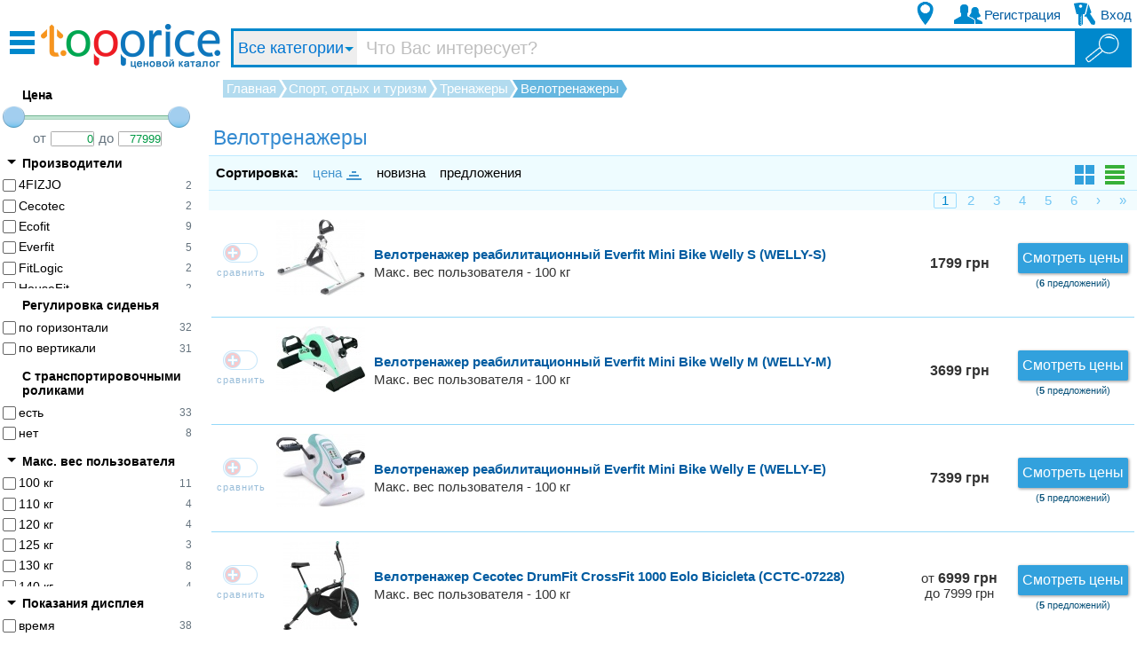

--- FILE ---
content_type: text/html; charset=UTF-8
request_url: https://topprice.ua/bikes/
body_size: 7074
content:
<!DOCTYPE html PUBLIC "-//W3C//DTD XHTML 1.0 Transitional//EN" "http://www.w3.org/TR/xhtml1/DTD/xhtml1-transitional.dtd"><html xmlns="http://www.w3.org/1999/xhtml"><head><meta xmlns="" http-equiv="Content-Type" content="text/html; charset=UTF-8" /><meta xmlns="" name="viewport" content="width=device-width, initial-scale=1.0, maximum-scale=1.0, user-scalable=no" /><meta name="description" content="Сравнение цен в интернет магазинах Украины на велотренажеры: новые и б/у товары." /><meta name="keywords" content="каталог,товары,купить,интернет магазин,топ-прайс,продажа,фотоаппарат,компьютер,ноутбук,принтер,системный блок,комплектующие,процессор,видеокарта,бытовая техника,мобильный телефон,LCD телевизор,принтер,холодильник" /><meta name="referrer" content="unsafe-url" /><title>Велотренажеры купить, сравнить цены на велотренажеры в интернет магазинах Украины - TopPrice</title><link rel="canonical" href="https://topprice.ua/bikes/" /><link href="//topprice.ua/favicon.ico" rel="shortcut icon" type="image/x-icon" /><link rel="search" href="/opensearch.xml" title="TopPrice.UA" type="application/opensearchdescription+xml" /><link rel="next" href="/bikes/?p=2" /><link href="/css/all.css?6s8B2sQYdRrJ" rel="stylesheet" type="text/css" /><link href="/css/front-styles.css?6s8B2sQYdRrJ" rel="stylesheet" type="text/css" /><link href="/js/external/jquery-ui.min.css" rel="stylesheet" type="text/css" /><link href="/css/jquery.fileupload-ui.css" rel="stylesheet" type="text/css" /><script src="/js/external/jquery-3.1.1.min.js" type="text/javascript"></script><script src="/js/external/jquery.noty.min.js" type="text/javascript"></script><script src="/js/external/jquery-ui.min.js" type="text/javascript"></script><script src="/js/external/jquery.autoresize.min.js" type="text/javascript"></script><script src="/js/external/jquery.rating.min.js" type="text/javascript"></script><script src="/js/external/js.cookie.min.js" type="text/javascript"></script><script>
            (function(w,d,s,l,i){w[l]=w[l]||[];w[l].push({'gtm.start':new Date().getTime(),event:'gtm.js'});var f=d.getElementsByTagName(s)[0],j=d.createElement(s),dl=l!='dataLayer'?'&amp;l='+l:'';j.async=true;j.src='https://www.googletagmanager.com/gtm.js?id='+i+dl;f.parentNode.insertBefore(j,f);})(window,document,'script','dataLayer','GTM-54LDSGJ');
            </script><link rel="stylesheet" type="text/css" href="/css/sprite-s.css?6s8B2sQYdRrJ" /><script src="/js/external/jquery.mousewheel.js" type="text/javascript"></script><script src="/js/external/jquery.highlight.min.js" type="text/javascript"></script><script src="//connect.facebook.net/en_US/sdk.js" type="text/javascript" defer="defer"></script><script type="text/javascript">
          const fbChannelUrl = "/social/fb";
          const fbAppId = "398756860221176";
        </script><script type="text/javascript">
        const map_api_id = "AIzaSyDXNbpBe-MccIVcFsRCVZ4X9h63cEm6vNM";
      </script><script src="/js/front.js?6s8B2sQYdRrJ" type="text/javascript" defer="defer"></script><script src="/js/all.js?6s8B2sQYdRrJ" type="text/javascript" defer="defer"></script><script src="/js/menu.js?61450" type="text/javascript" defer="defer"></script></head><body><noscript><iframe src="https://www.googletagmanager.com/ns.html?id=GTM-54LDSGJ" height="0" width="0" style="display:none;visibility:hidden"></iframe></noscript><div id="page" class="fl-pg catalog-offers"><script src="/js/front-catalog-filters.js?6s8B2sQYdRrJ" type="text/javascript" defer="defer"></script><script type="text/javascript">
      $(function(){
        catalogFilters.init(1);
      })
    </script><script src="/js/3d.js?0" id="topprice3d" async="async"></script><div id="content"><div class="navigator" itemscope="itemscope" itemtype="http://schema.org/BreadcrumbList"><div><div itemscope="itemscope" itemprop="itemListElement" itemtype="http://schema.org/ListItem"><meta itemprop="position" content="1" /><a href="/" itemprop="item" rel="nofollow"><span itemprop="name">Главная</span></a></div><div itemscope="itemscope" itemprop="itemListElement" itemtype="http://schema.org/ListItem"><meta itemprop="position" content="2" /><a href="/sport_and_tourism/" itemprop="item" rel="nofollow"><span itemprop="name">Спорт, отдых и туризм</span></a></div><div itemscope="itemscope" itemprop="itemListElement" itemtype="http://schema.org/ListItem"><meta itemprop="position" content="3" /><a href="/trainers/" itemprop="item" rel="nofollow" class="green"><span itemprop="name">Тренажеры</span></a></div><div><b>Велотренажеры</b></div></div></div><h1 class="catalog-header">Велотренажеры </h1><div class="bl-lin" style="clear: none"><b class="sort fl">Сортировка:</b> <a class="current sort fl" data-l="/bikes/?orderby=price&amp;orderdir=desc" rel="nofollow">цена<i class="up"></i></a> <a class=" sort fl" data-l="/bikes/?orderby=new&amp;orderdir=desc" rel="nofollow">новизна</a> <a class=" sort fl" data-l="/bikes/?orderby=offerscount&amp;orderdir=desc" rel="nofollow">предложения</a><div class="ofrlst"><a href="?view=icons" class="li-th "><i></i></a><a href="" class="li-li act"><i></i></a></div></div><div class="bl-pgr pager"> <a href="/bikes/" class="current">1</a> <a href="/bikes/?p=2" class="">2</a> <a href="/bikes/?p=3" class="">3</a> <a href="/bikes/?p=4" class="">4</a> <a href="/bikes/?p=5" class="">5</a> <a href="/bikes/?p=6" class="">6</a> <a href="/bikes/?p=2" class="" title="Следующая">›</a> <a href="/bikes/?p=27" class="" title="Последняя (27)">»</a></div><ul class="catalog-offers-list "><li class="catoffer" itemscope="itemscope" itemtype="http://schema.org/Product"><div class="cmpl"><input type="checkbox" class="nw" value="1463582" id="cmp1463582" /><label for="cmp1463582"><b>сравнить</b></label> <a href="/compare/3edu//" title="Перейти к сравнению товаров" rel="nofollow">перейти</a></div><a class="small_image nw" href="/img/4025004/600/450/velotrenazher_reabilitacionnyy_everfit_mini_bike_welly_s_wellys.jpg" target="_blank"><img itemprop="image" class="image" src="/img/4025004/100/100/velotrenazher_reabilitacionnyy_everfit_mini_bike_welly_s_wellys.jpg" alt="Фото товара Велотренажер реабилитационный Everfit Mini Bike Welly S (WELLY-S)" onerror="this.src='/img/0/100/100/.jpg'" /></a><div class="desc" title="Купить Велотренажер реабилитационный Everfit Mini Bike Welly S (WELLY-S)"><a href="/bikes/1463582-velotrenazher_reabilitacionnyy_everfit_mini_bike_welly_s_wellys.html"><b class="title" itemprop="name">Велотренажер реабилитационный Everfit Mini Bike Welly S (WELLY-S)</b></a><div class="params" itemprop="description">Макс. вес пользователя - 100 кг</div></div><div class="price" itemscope="itemscope" itemtype="http://schema.org/Offer"><span itemprop="priceCurrency" content="UAH"></span><a href="/bikes/1463582-velotrenazher_reabilitacionnyy_everfit_mini_bike_welly_s_wellys.html/allprices#prices-b" rel="nofollow"><b itemprop="price" content="1799.00">1799 грн</b></a></div><div class="ofr-links"><a href="/bikes/1463582-velotrenazher_reabilitacionnyy_everfit_mini_bike_welly_s_wellys.html/allprices" class="btn-prices" rel="nofollow">Смотреть цены</a><div class="count">(<b>6</b>предложений)</div></div></li><li class="catoffer" itemscope="itemscope" itemtype="http://schema.org/Product"><div class="cmpl"><input type="checkbox" class="nw" value="1463581" id="cmp1463581" /><label for="cmp1463581"><b>сравнить</b></label> <a href="/compare/3edu//" title="Перейти к сравнению товаров" rel="nofollow">перейти</a></div><a class="small_image nw" href="/img/4025005/600/450/velotrenazher_reabilitacionnyy_everfit_mini_bike_welly_m_wellym.jpg" target="_blank"><img itemprop="image" class="image" src="/img/4025005/100/100/velotrenazher_reabilitacionnyy_everfit_mini_bike_welly_m_wellym.jpg" alt="Фото товара Велотренажер реабилитационный Everfit Mini Bike Welly M (WELLY-M)" onerror="this.src='/img/0/100/100/.jpg'" /></a><div class="desc" title="Купить Велотренажер реабилитационный Everfit Mini Bike Welly M (WELLY-M)"><a href="/bikes/1463581-velotrenazher_reabilitacionnyy_everfit_mini_bike_welly_m_wellym.html"><b class="title" itemprop="name">Велотренажер реабилитационный Everfit Mini Bike Welly M (WELLY-M)</b></a><div class="params" itemprop="description">Макс. вес пользователя - 100 кг</div></div><div class="price" itemscope="itemscope" itemtype="http://schema.org/Offer"><span itemprop="priceCurrency" content="UAH"></span><a href="/bikes/1463581-velotrenazher_reabilitacionnyy_everfit_mini_bike_welly_m_wellym.html/allprices#prices-b" rel="nofollow"><b itemprop="price" content="3699.00">3699 грн</b></a></div><div class="ofr-links"><a href="/bikes/1463581-velotrenazher_reabilitacionnyy_everfit_mini_bike_welly_m_wellym.html/allprices" class="btn-prices" rel="nofollow">Смотреть цены</a><div class="count">(<b>5</b>предложений)</div></div></li><li class="catoffer" itemscope="itemscope" itemtype="http://schema.org/Product"><div class="cmpl"><input type="checkbox" class="nw" value="1494041" id="cmp1494041" /><label for="cmp1494041"><b>сравнить</b></label> <a href="/compare/3edu//" title="Перейти к сравнению товаров" rel="nofollow">перейти</a></div><a class="small_image nw" href="/img/4277482/600/450/velotrenazher_reabilitacionnyy_everfit_mini_bike_welly_e_wellye.jpg" target="_blank"><img itemprop="image" class="image" src="/img/4277482/100/100/velotrenazher_reabilitacionnyy_everfit_mini_bike_welly_e_wellye.jpg" alt="Фото товара Велотренажер реабилитационный Everfit Mini Bike Welly E (WELLY-E)" onerror="this.src='/img/0/100/100/.jpg'" /></a><div class="desc" title="Купить Велотренажер реабилитационный Everfit Mini Bike Welly E (WELLY-E)"><a href="/bikes/1494041-velotrenazher_reabilitacionnyy_everfit_mini_bike_welly_e_wellye.html"><b class="title" itemprop="name">Велотренажер реабилитационный Everfit Mini Bike Welly E (WELLY-E)</b></a><div class="params" itemprop="description">Макс. вес пользователя - 100 кг</div></div><div class="price" itemscope="itemscope" itemtype="http://schema.org/Offer"><span itemprop="priceCurrency" content="UAH"></span><a href="/bikes/1494041-velotrenazher_reabilitacionnyy_everfit_mini_bike_welly_e_wellye.html/allprices#prices-b" rel="nofollow"><b itemprop="price" content="7399.00">7399 грн</b></a></div><div class="ofr-links"><a href="/bikes/1494041-velotrenazher_reabilitacionnyy_everfit_mini_bike_welly_e_wellye.html/allprices" class="btn-prices" rel="nofollow">Смотреть цены</a><div class="count">(<b>5</b>предложений)</div></div></li><li class="catoffer" itemscope="itemscope" itemtype="http://schema.org/Product"><div class="cmpl"><input type="checkbox" class="nw" value="1573150" id="cmp1573150" /><label for="cmp1573150"><b>сравнить</b></label> <a href="/compare/3edu//" title="Перейти к сравнению товаров" rel="nofollow">перейти</a></div><a class="small_image nw" href="/img/4496917/600/450/exercise_bike_cecotec_drumfit_crossfit_1000_eolo_bicicleta_cctc07228.jpg" target="_blank"><img itemprop="image" class="image" src="/img/4496917/100/100/exercise_bike_cecotec_drumfit_crossfit_1000_eolo_bicicleta_cctc07228.jpg" alt="Фото товара Велотренажер Cecotec DrumFit CrossFit 1000 Eolo Bicicleta (CCTC-07228)" onerror="this.src='/img/0/100/100/.jpg'" /></a><div class="desc" title="Купить Велотренажер Cecotec DrumFit CrossFit 1000 Eolo Bicicleta (CCTC-07228)"><a href="/bikes/1573150-exercise_bike_cecotec_drumfit_crossfit_1000_eolo_bicicleta_cctc07228.html"><b class="title" itemprop="name">Велотренажер Cecotec DrumFit CrossFit 1000 Eolo Bicicleta (CCTC-07228)</b></a><div class="params" itemprop="description">Макс. вес пользователя - 100 кг</div></div><div class="price" itemscope="itemscope" itemtype="http://schema.org/Offer"><span itemprop="priceCurrency" content="UAH"></span><a href="/bikes/1573150-exercise_bike_cecotec_drumfit_crossfit_1000_eolo_bicicleta_cctc07228.html/allprices#prices-b" rel="nofollow">от <b itemprop="price" content="6999.00">6999 грн</b><br/>до 7999 грн</a></div><div class="ofr-links"><a href="/bikes/1573150-exercise_bike_cecotec_drumfit_crossfit_1000_eolo_bicicleta_cctc07228.html/allprices" class="btn-prices" rel="nofollow">Смотреть цены</a><div class="count">(<b>5</b>предложений)</div></div></li><li class="catoffer" itemscope="itemscope" itemtype="http://schema.org/Product"><div class="cmpl"><input type="checkbox" class="nw" value="856253" id="cmp856253" /><label for="cmp856253"><b>сравнить</b></label> <a href="/compare/3edu//" title="Перейти к сравнению товаров" rel="nofollow">перейти</a></div><a class="small_image nw" href="/img/1665552/600/450/exercise_bike_housefit_ecofit_e510b.jpg" target="_blank"><img itemprop="image" class="image" src="/img/1665552/100/100/exercise_bike_housefit_ecofit_e510b.jpg" alt="Фото товара Велотренажер Ecofit E-510B" onerror="this.src='/img/0/100/100/.jpg'" /></a><div class="desc" title="Купить Велотренажер Ecofit E-510B"><a href="/bikes/856253-exercise_bike_housefit_ecofit_e510b.html"><b class="title" itemprop="name">Велотренажер Ecofit E-510B</b></a><div class="params" itemprop="description">Макс. вес пользователя - 100 кг</div></div><div class="price" itemscope="itemscope" itemtype="http://schema.org/Offer"><span itemprop="priceCurrency" content="UAH"></span><a href="/bikes/856253-exercise_bike_housefit_ecofit_e510b.html/allprices#prices-b" rel="nofollow">от <b itemprop="price" content="7900.00">7900 грн</b><br/>до 8100 грн</a></div><div class="ofr-links"><a href="/bikes/856253-exercise_bike_housefit_ecofit_e510b.html/allprices" class="btn-prices" rel="nofollow">Смотреть цены</a><div class="count">(<b>3</b>предложения)</div></div></li><li class="catoffer" itemscope="itemscope" itemtype="http://schema.org/Product"><div class="cmpl"><input type="checkbox" class="nw" value="1610033" id="cmp1610033" /><label for="cmp1610033"><b>сравнить</b></label> <a href="/compare/3edu//" title="Перейти к сравнению товаров" rel="nofollow">перейти</a></div><a class="small_image nw" href="/img/4957657/600/450/exercise_bike_cecotec_drumfit_indoor_6000_forcis_bicicleta_cctc07094.jpg" target="_blank"><img itemprop="image" class="image" src="/img/4957657/100/100/exercise_bike_cecotec_drumfit_indoor_6000_forcis_bicicleta_cctc07094.jpg" alt="Фото товара Велотренажер Cecotec DrumFit Indoor 6000 Forcis Bicicleta (CCTC-07094)" onerror="this.src='/img/0/100/100/.jpg'" /></a><div class="desc" title="Купить Велотренажер Cecotec DrumFit Indoor 6000 Forcis Bicicleta (CCTC-07094)"><a href="/bikes/1610033-exercise_bike_cecotec_drumfit_indoor_6000_forcis_bicicleta_cctc07094.html"><b class="title" itemprop="name">Велотренажер Cecotec DrumFit Indoor 6000 Forcis Bicicleta (CCTC-07094)</b></a><div class="params" itemprop="description">Макс. вес пользователя - 120 кг / С транспортировочными роликами</div></div><div class="price" itemscope="itemscope" itemtype="http://schema.org/Offer"><span itemprop="priceCurrency" content="UAH"></span><a href="/bikes/1610033-exercise_bike_cecotec_drumfit_indoor_6000_forcis_bicicleta_cctc07094.html/allprices#prices-b" rel="nofollow">от <b itemprop="price" content="9750.00">9750 грн</b><br/>до 9999 грн</a></div><div class="ofr-links"><a href="/bikes/1610033-exercise_bike_cecotec_drumfit_indoor_6000_forcis_bicicleta_cctc07094.html/allprices" class="btn-prices" rel="nofollow">Смотреть цены</a><div class="count">(<b>4</b>предложения)</div></div></li><li class="catoffer" itemscope="itemscope" itemtype="http://schema.org/Product"><div class="cmpl"><input type="checkbox" class="nw" value="1494042" id="cmp1494042" /><label for="cmp1494042"><b>сравнить</b></label> <a href="/compare/3edu//" title="Перейти к сравнению товаров" rel="nofollow">перейти</a></div><a class="small_image nw" href="/img/4168900/600/450/velotrenazher_reabilitacionnyy_everfit_mini_bike_welly_e_plus_wellyeplus.jpg" target="_blank"><img itemprop="image" class="image" src="/img/4168900/100/100/velotrenazher_reabilitacionnyy_everfit_mini_bike_welly_e_plus_wellyeplus.jpg" alt="Фото товара Велотренажер реабилитационный Everfit Mini Bike Welly E Plus (WELLY-E-PLUS)" onerror="this.src='/img/0/100/100/.jpg'" /></a><div class="desc" title="Купить Велотренажер реабилитационный Everfit Mini Bike Welly E Plus (WELLY-E-PLUS)"><a href="/bikes/1494042-velotrenazher_reabilitacionnyy_everfit_mini_bike_welly_e_plus_wellyeplus.html"><b class="title" itemprop="name">Велотренажер реабилитационный Everfit Mini Bike Welly E Plus (WELLY-E-PLUS)</b></a><div class="params" itemprop="description">Макс. вес пользователя - 100 кг</div></div><div class="price" itemscope="itemscope" itemtype="http://schema.org/Offer"><span itemprop="priceCurrency" content="UAH"></span><a href="/bikes/1494042-velotrenazher_reabilitacionnyy_everfit_mini_bike_welly_e_plus_wellyeplus.html/allprices#prices-b" rel="nofollow"><b itemprop="price" content="10199.00">10199 грн</b></a></div><div class="ofr-links"><a href="/bikes/1494042-velotrenazher_reabilitacionnyy_everfit_mini_bike_welly_e_plus_wellyeplus.html/allprices" class="btn-prices" rel="nofollow">Смотреть цены</a><div class="count">(<b>6</b>предложений)</div></div></li><li class="catoffer" itemscope="itemscope" itemtype="http://schema.org/Product"><div class="cmpl"><input type="checkbox" class="nw" value="1621561" id="cmp1621561" /><label for="cmp1621561"><b>сравнить</b></label> <a href="/compare/3edu//" title="Перейти к сравнению товаров" rel="nofollow">перейти</a></div><a class="small_image nw" href="/img/4966874/600/450/exercise_bike_everfit_bfk_slim.jpg" target="_blank"><img itemprop="image" class="image" src="/img/4966874/100/100/exercise_bike_everfit_bfk_slim.jpg" alt="Фото товара Велотренажер Everfit (BFK SLIM)" onerror="this.src='/img/0/100/100/.jpg'" /></a><div class="desc" title="Купить Велотренажер Everfit (BFK SLIM)"><a href="/bikes/1621561-exercise_bike_everfit_bfk_slim.html"><b class="title" itemprop="name">Велотренажер Everfit (BFK SLIM)</b></a><div class="params" itemprop="description">Макс. вес пользователя - 100 кг / С транспортировочными роликами</div></div><div class="price" itemscope="itemscope" itemtype="http://schema.org/Offer"><span itemprop="priceCurrency" content="UAH"></span><a href="/bikes/1621561-exercise_bike_everfit_bfk_slim.html/allprices#prices-b" rel="nofollow"><b itemprop="price" content="10199.00">10199 грн</b></a></div><div class="ofr-links"><a href="/bikes/1621561-exercise_bike_everfit_bfk_slim.html/allprices" class="btn-prices" rel="nofollow">Смотреть цены</a><div class="count">(<b>6</b>предложений)</div></div></li><li class="catoffer" itemscope="itemscope" itemtype="http://schema.org/Product"><div class="cmpl"><input type="checkbox" class="nw" value="1557916" id="cmp1557916" /><label for="cmp1557916"><b>сравнить</b></label> <a href="/compare/3edu//" title="Перейти к сравнению товаров" rel="nofollow">перейти</a></div><a class="small_image nw" href="/img/4411490/600/450/exercise_bike_ecofit_e611.jpg" target="_blank"><img itemprop="image" class="image" src="/img/4411490/100/100/exercise_bike_ecofit_e611.jpg" alt="Фото товара Велотренажер Ecofit E-611" onerror="this.src='/img/0/100/100/.jpg'" /></a><div class="desc" title="Купить Велотренажер Ecofit E-611"><a href="/bikes/1557916-exercise_bike_ecofit_e611.html"><b class="title" itemprop="name">Велотренажер Ecofit E-611</b></a><div class="params" itemprop="description">Макс. вес пользователя - 120 кг</div></div><div class="price" itemscope="itemscope" itemtype="http://schema.org/Offer"><span itemprop="priceCurrency" content="UAH"></span><a href="/bikes/1557916-exercise_bike_ecofit_e611.html/allprices#prices-b" rel="nofollow">от <b itemprop="price" content="9969.00">9969 грн</b><br/>до 10700 грн</a></div><div class="ofr-links"><a href="/bikes/1557916-exercise_bike_ecofit_e611.html/allprices" class="btn-prices" rel="nofollow">Смотреть цены</a><div class="count">(<b>6</b>предложений)</div></div></li><li class="catoffer" itemscope="itemscope" itemtype="http://schema.org/Product"><div class="cmpl"><input type="checkbox" class="nw" value="781688" id="cmp781688" /><label for="cmp781688"><b>сравнить</b></label> <a href="/compare/3edu//" title="Перейти к сравнению товаров" rel="nofollow">перейти</a></div><a class="small_image nw" href="/img/1467761/600/450/exercise_bike_housefit_ecofit_e_607b.jpg" target="_blank"><img itemprop="image" class="image" src="/img/1467761/100/100/exercise_bike_housefit_ecofit_e_607b.jpg" alt="Фото товара Велотренажер Ecofit E 607B" onerror="this.src='/img/0/100/100/.jpg'" /></a><div class="desc" title="Купить Велотренажер Ecofit E 607B"><a href="/bikes/781688-exercise_bike_housefit_ecofit_e_607b.html"><b class="title" itemprop="name">Велотренажер Ecofit E 607B</b></a><div class="params" itemprop="description">Макс. вес пользователя - 120 кг / С транспортировочными роликами</div></div><div class="price" itemscope="itemscope" itemtype="http://schema.org/Offer"><span itemprop="priceCurrency" content="UAH"></span><a href="/bikes/781688-exercise_bike_housefit_ecofit_e_607b.html/allprices#prices-b" rel="nofollow">от <b itemprop="price" content="8999.00">8999 грн</b><br/>до 12000 грн</a></div><div class="ofr-links"><a href="/bikes/781688-exercise_bike_housefit_ecofit_e_607b.html/allprices" class="btn-prices" rel="nofollow">Смотреть цены</a><div class="count">(<b>7</b>предложений)</div></div></li><li class="catoffer" itemscope="itemscope" itemtype="http://schema.org/Product"><div class="cmpl"><input type="checkbox" class="nw" value="1430443" id="cmp1430443" /><label for="cmp1430443"><b>сравнить</b></label> <a href="/compare/3edu//" title="Перейти к сравнению товаров" rel="nofollow">перейти</a></div><a class="small_image nw" href="/img/3777718/600/450/exercise_bike_toorx_upright_bike_brx_35_929777.jpg" target="_blank"><img itemprop="image" class="image" src="/img/3777718/100/100/exercise_bike_toorx_upright_bike_brx_35_929777.jpg" alt="Фото товара Велотренажер Toorx Upright Bike BRX 35 (929777)" onerror="this.src='/img/0/100/100/.jpg'" /></a><div class="desc" title="Купить Велотренажер Toorx Upright Bike BRX 35 (929777)"><a href="/bikes/1430443-exercise_bike_toorx_upright_bike_brx_35_929777.html"><b class="title" itemprop="name">Велотренажер Toorx Upright Bike BRX 35 (929777)</b></a><div class="params" itemprop="description">Макс. вес пользователя - 100 кг / С транспортировочными роликами</div></div><div class="price" itemscope="itemscope" itemtype="http://schema.org/Offer"><span itemprop="priceCurrency" content="UAH"></span><a href="/bikes/1430443-exercise_bike_toorx_upright_bike_brx_35_929777.html/allprices#prices-b" rel="nofollow"><b itemprop="price" content="10699.00">10699 грн</b></a></div><div class="ofr-links"><a href="/bikes/1430443-exercise_bike_toorx_upright_bike_brx_35_929777.html/allprices" class="btn-prices" rel="nofollow">Смотреть цены</a><div class="count">(<b>7</b>предложений)</div></div></li><li class="catoffer" itemscope="itemscope" itemtype="http://schema.org/Product"><div class="cmpl"><input type="checkbox" class="nw" value="856012" id="cmp856012" /><label for="cmp856012"><b>сравнить</b></label> <a href="/compare/3edu//" title="Перейти к сравнению товаров" rel="nofollow">перейти</a></div><a class="small_image nw" href="/img/1665292/600/450/exercise_bike_housefit_ecofit_e439s.jpg" target="_blank"><img itemprop="image" class="image" src="/img/1665292/100/100/exercise_bike_housefit_ecofit_e439s.jpg" alt="Фото товара Велотренажер Ecofit E-439S" onerror="this.src='/img/0/100/100/.jpg'" /></a><div class="desc" title="Купить Велотренажер Ecofit E-439S"><a href="/bikes/856012-exercise_bike_housefit_ecofit_e439s.html"><b class="title" itemprop="name">Велотренажер Ecofit E-439S</b></a><div class="params" itemprop="description">Макс. вес пользователя - 120 кг</div></div><div class="price" itemscope="itemscope" itemtype="http://schema.org/Offer"><span itemprop="priceCurrency" content="UAH"></span><a href="/bikes/856012-exercise_bike_housefit_ecofit_e439s.html/allprices#prices-b" rel="nofollow">от <b itemprop="price" content="10350.00">10350 грн</b><br/>до 12650 грн</a></div><div class="ofr-links"><a href="/bikes/856012-exercise_bike_housefit_ecofit_e439s.html/allprices" class="btn-prices" rel="nofollow">Смотреть цены</a><div class="count">(<b>7</b>предложений)</div></div></li></ul><a href="#" class="load-more"><img src="/css/images/ps-round.png" /> Загрузить ещё...</a></div><div id="header" class="fl-hdr"><div class="mobm"><i></i></div><a id="logo" href="/"><img src="/css/images/header-logo.png" alt="Topprice.ua - ценовой каталог" /></a><div class="stripe"><div id="search"><form action="/search" class="flexbox"><input type="hidden" name="mode" /><select class="sel-cat"><option value="/"> Все категории</option><option value="/computers_accessories/">
         Компьютерная техника, комплектующие</option><option value="/white_goods/">
         Бытовая техника</option><option value="/mobile_connection/">
         Мобильная связь</option><option value="/portable_equipment/">
         Портативная техника</option><option value="/tv_and_entertainment/">
         Телевизоры и развлечения</option><option value="/photo_and_video_equipment/">
         Фото и видео техника</option><option value="/office_supplies/">
         Все для офиса</option><option value="/cars/">
         Авто</option><option value="/childrens_world/">
         Детский мир</option><option value="/cottage_garden_and_repair/">
         Сантехника и ремонт</option><option value="/housing/">
         Все для дома</option><option value="/dacha__sad__ogorod/">
         Дача, сад, огород</option><option value="/sport_and_tourism/">
         Спорт, отдых и туризм</option><option value="/suveniry__chasy__aksessuary/">
         Сувениры, часы, сумки</option><option value="/health_and_beauty_1/">
         Красота и здоровье</option></select><button type="button" class="sel-cat scat-tit">Все категории</button><input type="search" id="q" name="q" placeholder=" Что Вас интересует?" autocomplete="off" size="1" value="" /><button type="submit" class="btgo hdrboldfont" title="Найти"><i></i></button></form><ul id="results"><li class="topfix"></li></ul></div></div><a href="#" class="sch"><i></i></a><div class="abhdr-btns"><div class="pos"><div class="hid-blk pop-lay tglr-pos"><form id="fm-selpos"><i>Введите часть названия Вашего населённого пункта:</i><input type="text" name="cityname" value="" class="bord" maxlength="25" autofocus="autofocus" /><button type="submit"></button><input type="hidden" name="cityid" value="" /></form></div><a href="" class="topbtn"><i></i></a></div><div class="reg"><div class="hid-blk pop-lay tglr-reg"><a href="/registration.html" class="bord">Пользователь</a><a href="/partner/register" class="bord">Магазин / Партнёр</a></div><a href="/registration.html" class="topbtn"><i></i><b>Регистрация</b></a></div><div class="ent"><div id="popuplogin" class="hid-blk pop-lay tglr-ent"><form action="/login" method="post"><input maxlength="60" type="email" name="email" placeholder="Ваш E-mail" class="bord" autofocus="autofocus" /><input type="password" name="password" placeholder="Пароль" class="bord" /><div class="errmsg"><span></span></div><button type="submit" class="bord">Войти</button><b class="wsr-lnk">Забыли пароль?</b></form><div class="social"><p>Войти через</p><div class="flexbox"><div class="sos-fb"><i></i></div></div></div><a href="/registration.html" class="reg-lnk">Зарегистрироватья</a></div><a href="" class="topbtn"><i></i><b>Вход</b></a></div><div class="popbg"></div></div></div><div id="left"><ul id="menu"></ul><div class="menu-ovl"></div><div class="fltrs-handle"><i></i></div><div xmlns="" class="all-filters noselect"><div class="applied-filters col-box invisible"><a href="/bikes/" class="flt-hdr">
        Фильтры:
        <span class="rm"></span></a><div class="in-box min-blscroll"><div class="group-list"></div></div></div><div class="available-filters col-box"><div class="in-box"><div xmlns="http://www.w3.org/1999/xhtml" class="group-title">Цена</div><div xmlns="http://www.w3.org/1999/xhtml" id="price-filter"><div id="slider-price-range" data-max="77999"></div>
      от
      <input type="text" id="price-range-min" value="0" />
      до
      <input type="text" id="price-range-max" value="77999" /></div><div class="group-title">Производители</div><ul class="group-list min-blscroll"><li><a rel="nofollow" vnm="4FIZJO" id="flt--1-1460788" href="/bikes/4FIZJO/" class="link" onclick="catalogFilters.clk(event)"><input type="checkbox" /><label></label><b>4FIZJO</b><span class="count">2</span></a></li><li><a rel="nofollow" vnm="Cecotec" id="flt--1-1557566" href="/bikes/Cecotec/" class="link" onclick="catalogFilters.clk(event)"><input type="checkbox" /><label></label><b>Cecotec</b><span class="count">2</span></a></li><li><a rel="nofollow" vnm="Ecofit" id="flt--1-1667289" href="/bikes/Ecofit/" class="link" onclick="catalogFilters.clk(event)"><input type="checkbox" /><label></label><b>Ecofit</b><span class="count">9</span></a></li><li><a rel="nofollow" vnm="Everfit" id="flt--1-1667533" href="/bikes/Everfit/" class="link" onclick="catalogFilters.clk(event)"><input type="checkbox" /><label></label><b>Everfit</b><span class="count">5</span></a></li><li><a rel="nofollow" vnm="FitLogic" id="flt--1-1367109" href="/bikes/FitLogic/" class="link" onclick="catalogFilters.clk(event)"><input type="checkbox" /><label></label><b>FitLogic</b><span class="count">2</span></a></li><li><a rel="nofollow" vnm="HouseFit" id="flt--1-1378720" href="/bikes/HouseFit/" class="link" onclick="catalogFilters.clk(event)"><input type="checkbox" /><label></label><b>HouseFit</b><span class="count">2</span></a></li><li><a rel="nofollow" vnm="Toorx" id="flt--1-1666598" href="/bikes/Toorx/" class="link" onclick="catalogFilters.clk(event)"><input type="checkbox" /><label></label><b>Toorx</b><span class="count">22</span></a></li><li><a rel="nofollow" vnm="VNoks" id="flt--1-1410687" href="/bikes/VNoks/" class="link" onclick="catalogFilters.clk(event)"><input type="checkbox" /><label></label><b>V'Noks</b><span class="count">2</span></a></li></ul><div class="group-title">Регулировка сиденья</div><ul class="group-list min-blscroll"><li><a rel="nofollow" fid="72y" vid="9le4" id="flt-9178-447628" href="/bikes/_72y-9le4/" class="link" onclick="catalogFilters.clk(event)"><input type="checkbox" /><label></label><b>по горизонтали</b><span class="count">32</span></a></li><li><a rel="nofollow" fid="72y" vid="1i2h" id="flt-9178-70073" href="/bikes/_72y-1i2h/" class="link" onclick="catalogFilters.clk(event)"><input type="checkbox" /><label></label><b>по вертикали</b><span class="count">31</span></a></li></ul><div class="group-title">С транспортировочными роликами</div><ul class="group-list min-blscroll"><li><a rel="nofollow" fid="72x" vid="2" id="flt-9177-2" href="/bikes/_72x-2/" class="link" onclick="catalogFilters.clk(event)"><input type="checkbox" /><label></label><b>есть</b><span class="count">33</span></a></li><li><a rel="nofollow" fid="72x" vid="3" id="flt-9177-3" href="/bikes/_72x-3/" class="link" onclick="catalogFilters.clk(event)"><input type="checkbox" /><label></label><b>нет</b><span class="count">8</span></a></li></ul><div class="group-title">Макс. вес пользователя</div><ul class="group-list min-blscroll"><li><a rel="nofollow" fid="i03" vid="5gsl" id="flt-23331-255045" href="/bikes/_i03-5gsl/" class="link" onclick="catalogFilters.clk(event)"><input type="checkbox" /><label></label><b>100 кг</b><span class="count">11</span></a></li><li><a rel="nofollow" fid="i03" vid="5gsm" id="flt-23331-255046" href="/bikes/_i03-5gsm/" class="link" onclick="catalogFilters.clk(event)"><input type="checkbox" /><label></label><b>110 кг</b><span class="count">4</span></a></li><li><a rel="nofollow" fid="i03" vid="5gso" id="flt-23331-255048" href="/bikes/_i03-5gso/" class="link" onclick="catalogFilters.clk(event)"><input type="checkbox" /><label></label><b>120 кг</b><span class="count">4</span></a></li><li><a rel="nofollow" fid="i03" vid="5gsp" id="flt-23331-255049" href="/bikes/_i03-5gsp/" class="link" onclick="catalogFilters.clk(event)"><input type="checkbox" /><label></label><b>125 кг</b><span class="count">3</span></a></li><li><a rel="nofollow" fid="i03" vid="5gsq" id="flt-23331-255050" href="/bikes/_i03-5gsq/" class="link" onclick="catalogFilters.clk(event)"><input type="checkbox" /><label></label><b>130 кг</b><span class="count">8</span></a></li><li><a rel="nofollow" fid="i03" vid="9api" id="flt-23331-433782" href="/bikes/_i03-9api/" class="link" onclick="catalogFilters.clk(event)"><input type="checkbox" /><label></label><b>140 кг</b><span class="count">4</span></a></li><li><a rel="nofollow" fid="i03" vid="5gss" id="flt-23331-255052" href="/bikes/_i03-5gss/" class="link" onclick="catalogFilters.clk(event)"><input type="checkbox" /><label></label><b>150 кг</b><span class="count">5</span></a></li><li><a rel="nofollow" fid="i03" vid="a243" id="flt-23331-469299" href="/bikes/_i03-a243/" class="link" onclick="catalogFilters.clk(event)"><input type="checkbox" /><label></label><b>160 кг</b><span class="count">3</span></a></li></ul><div class="group-title">Показания дисплея</div><ul class="group-list min-blscroll"><li><a rel="nofollow" fid="1epy" vid="togv" id="flt-65734-1384735" href="/bikes/_1epy-togv/" class="link" onclick="catalogFilters.clk(event)"><input type="checkbox" /><label></label><b>время</b><span class="count">38</span></a></li><li><a rel="nofollow" fid="1epy" vid="togw" id="flt-65734-1384736" href="/bikes/_1epy-togw/" class="link" onclick="catalogFilters.clk(event)"><input type="checkbox" /><label></label><b>дистанция</b><span class="count">40</span></a></li><li><a rel="nofollow" fid="1epy" vid="togy" id="flt-65734-1384738" href="/bikes/_1epy-togy/" class="link" onclick="catalogFilters.clk(event)"><input type="checkbox" /><label></label><b>калории</b><span class="count">40</span></a></li><li><a rel="nofollow" fid="1epy" vid="toh3" id="flt-65734-1384743" href="/bikes/_1epy-toh3/" class="link" onclick="catalogFilters.clk(event)"><input type="checkbox" /><label></label><b>мощность</b><span class="count">7</span></a></li><li><a rel="nofollow" fid="1epy" vid="toh0" id="flt-65734-1384740" href="/bikes/_1epy-toh0/" class="link" onclick="catalogFilters.clk(event)"><input type="checkbox" /><label></label><b>одометр</b><span class="count">13</span></a></li><li><a rel="nofollow" fid="1epy" vid="toh1" id="flt-65734-1384741" href="/bikes/_1epy-toh1/" class="link" onclick="catalogFilters.clk(event)"><input type="checkbox" /><label></label><b>профиль тренировки</b><span class="count">2</span></a></li><li><a rel="nofollow" fid="1epy" vid="togz" id="flt-65734-1384739" href="/bikes/_1epy-togz/" class="link" onclick="catalogFilters.clk(event)"><input type="checkbox" /><label></label><b>пульс</b><span class="count">35</span></a></li><li><a rel="nofollow" fid="1epy" vid="toh4" id="flt-65734-1384744" href="/bikes/_1epy-toh4/" class="link" onclick="catalogFilters.clk(event)"><input type="checkbox" /><label></label><b>сканирование</b><span class="count">4</span></a></li><li><a rel="nofollow" fid="1epy" vid="togx" id="flt-65734-1384737" href="/bikes/_1epy-togx/" class="link" onclick="catalogFilters.clk(event)"><input type="checkbox" /><label></label><b>скорость</b><span class="count">39</span></a></li><li><a rel="nofollow" fid="1epy" vid="toh2" id="flt-65734-1384742" href="/bikes/_1epy-toh2/" class="link" onclick="catalogFilters.clk(event)"><input type="checkbox" /><label></label><b>часы</b><span class="count">3</span></a></li></ul><div class="group-title">Программы и функции</div><ul class="group-list min-blscroll"><li><a rel="nofollow" fid="1epz" vid="toh6" id="flt-65735-1384746" href="/bikes/_1epz-toh6/" class="link" onclick="catalogFilters.clk(event)"><input type="checkbox" /><label></label><b>содержание жиров в теле</b><span class="count">2</span></a></li><li><a rel="nofollow" fid="1epz" vid="toh7" id="flt-65735-1384747" href="/bikes/_1epz-toh7/" class="link" onclick="catalogFilters.clk(event)"><input type="checkbox" /><label></label><b>программа постоянного пульса</b><span class="count">14</span></a></li><li><a rel="nofollow" fid="1epz" vid="toh8" id="flt-65735-1384748" href="/bikes/_1epz-toh8/" class="link" onclick="catalogFilters.clk(event)"><input type="checkbox" /><label></label><b>тренировка по времени</b><span class="count">10</span></a></li><li><a rel="nofollow" fid="1epz" vid="toh9" id="flt-65735-1384749" href="/bikes/_1epz-toh9/" class="link" onclick="catalogFilters.clk(event)"><input type="checkbox" /><label></label><b>тренировка по расстоянию</b><span class="count">10</span></a></li><li><a rel="nofollow" fid="1epz" vid="toha" id="flt-65735-1384750" href="/bikes/_1epz-toha/" class="link" onclick="catalogFilters.clk(event)"><input type="checkbox" /><label></label><b>тренировка по затраченным калориям</b><span class="count">3</span></a></li></ul></div></div><script async="async" src="//pagead2.googlesyndication.com/pagead/js/adsbygoogle.js"></script><ins class="adsbygoogle" style="display:inline-block;width:160px;height:600px;margin:20px 0 40px 40px;float:left" data-ad-client="ca-pub-6871774089310237" data-ad-slot="2683863700"></ins><script>
      (adsbygoogle = window.adsbygoogle || []).push({});
    </script></div><div class="fltr-bg"></div></div><div id="footer" class="fl-ftr"><div id="links"><a href="/say2adm.html" rel="nofollow">Обратная связь</a><b> | </b><a href="/static/user_agreement.html#rules" rel="nofollow">Как оставлять отзывы</a><b> | </b><a href="/static/about.html" rel="nofollow">О проекте</a><b> | </b><a href="/registration.html" rel="nofollow">Зарегистрироваться</a><b> | </b><a href="/static/contacts.html" rel="nofollow">Контакты для магазинов</a><b> | </b><a href="/static/user_agreement.html" rel="nofollow">Соглашение</a><b> | </b><a href="/vendors/" rel="nofollow">Производители</a></div><div id="copyrights"><a href="/pages/sitemap/html/" target="blank"> © </a><span>Topprice.ua 2014–2026. Все права защищены.</span></div></div></div><script type="text/javascript">
          $(function () {
          
          });
        </script></body></html>

--- FILE ---
content_type: text/html; charset=utf-8
request_url: https://www.google.com/recaptcha/api2/aframe
body_size: 268
content:
<!DOCTYPE HTML><html><head><meta http-equiv="content-type" content="text/html; charset=UTF-8"></head><body><script nonce="3TCnBg_et-KOHndZ5FvjWQ">/** Anti-fraud and anti-abuse applications only. See google.com/recaptcha */ try{var clients={'sodar':'https://pagead2.googlesyndication.com/pagead/sodar?'};window.addEventListener("message",function(a){try{if(a.source===window.parent){var b=JSON.parse(a.data);var c=clients[b['id']];if(c){var d=document.createElement('img');d.src=c+b['params']+'&rc='+(localStorage.getItem("rc::a")?sessionStorage.getItem("rc::b"):"");window.document.body.appendChild(d);sessionStorage.setItem("rc::e",parseInt(sessionStorage.getItem("rc::e")||0)+1);localStorage.setItem("rc::h",'1769765975948');}}}catch(b){}});window.parent.postMessage("_grecaptcha_ready", "*");}catch(b){}</script></body></html>

--- FILE ---
content_type: application/x-javascript
request_url: https://topprice.ua/js/front-catalog-filters.js?6s8B2sQYdRrJ
body_size: 3169
content:
var catalogFilters={toSel:1700,loading:0,slider:null,fltrs:null,toFltrs:null,isViewToggled:!1,isLoading:!1,btnShowMore:null,toOnSlide:null,pageNext:0,init:function(t){catalogFilters.pageNext=t+1,$(function(){catalogFilters.btnShowMore=$(".load-more:first").click(function(t){t.preventDefault(),catalogFilters.loading>0||catalogFilters.loadOffers()}),catalogFilters.fltrs=$("#page.catalog-offers .all-filters"),prod_compare.init(),ctlImg.init(),$(window).resize(function(){$(window).width()<560?$("#content .catalog-offers-list.icons").length||($(".ofrlst .li-th").click(),catalogFilters.isViewToggled=!0):catalogFilters.isViewToggled&&$(".ofrlst .li-li").click()}).resize(),setTimeout(function(){$(window).on("popstate",function(){location.reload(!0)})},100),$(".available-filters .group-list").each(function(t){o=$(this),o.children().length>5&&(o.addClass("clps").attr("h",Math.ceil(o.height())),o.prev().addClass("arrw").click(function(){$(this).toggleClass("act").next().toggleClass("clps")}))}),$("#page .fltrs-handle").mousedown(function(){catalogFilters.toFltrs=setTimeout("catalogFilters.toggle()",250)}).on("touchstart",function(){$(this).mousedown()}),$("#left .fltr-bg").mousedown(function(){catalogFilters.fltrs.hasClass("act")&&$("#page .fltrs-handle").mousedown()}).on("touchstart",function(){$(this).mousedown()}),catalogFilters.applySlider(),$('#price-filter [type="button"]').click(catalogFilters.applyPriceFilters),$(".ofrlst a").click(function(t){if(t.preventDefault(),catalogFilters.isViewToggled=!1,!$(this).hasClass("act")){var e=$(this).hasClass("li-th"),a=$("#content .bl-lin > a");$(".ofrlst a").toggleClass("act"),e?($.post("/catalog/view/icons"),$("#content .catalog-offers-list").addClass("icons"),$(".catalog-offers-list img.image").each(function(t){$(this).attr("src",$(this).attr("src").replace(/\/100\/100\//,"/300/300/"))}),location.search?-1==location.search.indexOf("view=icons")&&history.pushState({},"",location.href.replace("?","?view=icons&")):history.pushState({},"",location.href.substring(0,location.href.length-1)+"?view=icons/"),a.each(function(t){$(this).attr("href",$(this).attr("href").replace("?","?view=icons&"))}),$(".all-filters a").each(function(t){var e=$(this).attr("href");-1!=e.indexOf("?")?$(this).attr("href",e.replace("?","?view=icons&")):$(this).attr("href",e.replace(/\/$/,"?view=icons/"))})):($.post("/catalog/view/list"),$("#content .catalog-offers-list").removeClass("icons"),history.pushState({},"",location.href.replace("view=icons","").replace(/([\?\&])\&/,"$1").replace("?/","/")),a.each(function(t){$(this).attr("href",$(this).attr("href").replace("view=icons&",""))}),$(".all-filters a").each(function(t){$(this).attr("href",$(this).attr("href").replace("view=icons","").replace(/([\?\&])\&/,"$1").replace("?/","/").replace("//","/"))}))}})})},rePosMenuHdr:function(){$(this).scrollTop()>0&&"fixed"==$("#page .fltrs-handle").css("position")?$("#header").addClass("fixed"):$("#header").removeClass("fixed")},loadByFilters:function(){$(".available-filters .apl-btn").remove(),$("#content > .bl-lin > a.sort").each(function(t){var e=location.href,a=$(this).attr("href"),l=a.match(/orderby=[^\&\/]*/),i=a.match(/orderdir=[^\&\/]*/);-1!=e.indexOf("?")?e=e.replace(/orderby=[^\&]*/,"").replace(/orderdir=[^\&]*/,""):e+="?",$(this).attr("href",e.replace(/\?(.*)?/,function(t,e){return"?"+l[0]+"&"+i[0]+(e&&"&"!=e?"&"+e:"")}))}),catalogFilters.pageNext=1,$(".catalog-offers-list").html(""),catalogFilters.loadOffers()},applySlider:function(){catalogFilters.slider=$("#slider-price-range").slider({range:!0,max:$("#slider-price-range").attr("data-max"),slide:catalogFilters.updateSliderVals}),catalogFilters.updateSlider(),$("#price-range-min,#price-range-max").change(function(){var t,e=$(this),a=parseInt(e.val().replace(/[^\d\-]/g,""));(!a||a<0)&&(a=0),e.attr("id").match(/max$/)?a>(t=catalogFilters.slider.slider("option","max"))?a=t:a<(t=$("#price-range-min").val())&&(a=t):a>(t=$("#price-range-max").val())&&(a=t),e.val(a),catalogFilters.updateSlider()}).keypress(function(t){13==t.which&&($(this).blur(),catalogFilters.applyPriceFilters())})},toggle:function(){if(clearTimeout(catalogFilters.toFltrs),catalogFilters.fltrs.length){var t=$("#page.catalog-offers .fltrs-handle"),e=$("#left .fltr-bg");catalogFilters.fltrs.hasClass("act")?(catalogFilters.fltrs.removeClass("act").animate({left:"-17em"},400),t.removeClass("act").animate({left:0},400,function(){e.removeClass("act")})):(e.addClass("act"),catalogFilters.fltrs.addClass("act").animate({left:0},400),t.addClass("act").animate({left:"17em"},400))}},clk:function(t){t.preventDefault(),catalogFilters.clkImpl($(t.currentTarget))},clkImpl:function(t){var e=t.attr("href");if(catalogFilters.loading>0||!e)e&&setTimeout(function(){catalogFilters.clkImpl(t)},700);else{var a=$(".applied-filters"),l=t.parents("ul:first");t.hasClass("act")?(t.removeClass("act").children("input").removeAttr("checked"),t.siblings(".act").length||l.removeClass("applyd"),a.find('a[aplid="'+t.attr("id").substring(4)+'"]').remove()):(t.addClass("act").children("input").attr("checked","checked"),l.addClass("applyd"),a.find(".group-list").append('<a href="'+e+'" rel="nofollow" aplid="'+t.attr("id").substring(4)+'">'+t.find("b")[0].outerHTML+'<span class="rm"></span></a>')),history.pushState({},"",e),catalogFilters.loading++,$.get("/filters/",{},function(t){var e,l;if(t.f)for(var i in a.find("a[aplid]").each(function(e){var a=$(this).attr("aplid");t.f[a]&&$(this).attr("href",t.f[a][1])}),$(".available-filters a[id]").each(function(e){t.f[$(this).attr("id").substring(4)]||($(this).removeAttr("href").addClass("act"),$(this).find(".count").html("0"))}),$(".available-filters .clps").each(function(t){$(this).children().length<=5&&$(this).removeClass("clps").prev(".arrw:first").removeClass("arrw")}),t.f)(e=$("#flt-"+i)).length?(e.attr("href",t.f[i][1]).find(".count").text(t.f[i][0]),e.children("input").attr("checked")||e.removeClass("act")):(l=i.substring(0,i.lastIndexOf("-")),(e=$('[id^="flt-'+l+'-"]:last')).length?e.after('<a id="flt-'+i+'" href="'+t.f[i][1]+'" class="link" onclick="catalogFilters.clk(event)" title="'+t.f[i][2]+'"><input type="checkbox"><label></label><b>'+t.f[i][2]+'</b><span class="count">'+t.f[i][0]+"</span></a>"):$(".available-filters>.in-box").append('<div class="group-title">'+t.f[i][3]+'</div><div class="group-list"><a rel="nofollow" id="flt-'+i+'" href="'+t.f[i][1]+'" class="link" onclick="catalogFilters.clk(event)" title="'+t.f[i][2]+'"><input type="checkbox"><label></label><b>'+t.f[i][2]+'</b><span class="count">'+t.f[i][0]+"</span></a></div>"));catalogFilters.loading--},"json"),$(".available-filters .apl-btn").remove(),t.after('<div class="apl-btn" onmousedown="catalogFilters.loadByFilters()">Применить</div>')}},tryLoadOffers:function(){var t=$(window),e=t.scrollTop();e+t.height()>catalogFilters.btnShowMore.offset().top&&catalogFilters.btnShowMore.click();var a=$("#page.catalog-offers .all-filters");e<60?a.addClass("tpOfs").css("margin-top",59-e+"px"):a.hasClass("tpOfs")&&a.removeClass("tpOfs").css("margin-top","0")},loadOffers:function(){var t=$(".applied-filters");if(t.find("a[aplid]").length||t.find("#price-filter").length?t.hasClass("invisible")&&(t.removeClass("invisible"),document.body.scrollTop+=t.height(),document.documentElement.scrollTop+=t.height()):t.addClass("invisible"),catalogFilters.pageNext>0){catalogFilters.btnShowMore.addClass("act"),catalogFilters.loading++;var e=window.scrollY;$.ajax("/ajqCatalogOffers",{method:"POST",dataType:"html",data:{pg:catalogFilters.pageNext},complete:function(){catalogFilters.btnShowMore.removeClass("act"),catalogFilters.loading--},error:function(){catalogFilters.pageNext=0},success:function(t){if(t){var a=t.split('<?xml version="1.0"?>');catalogFilters.pageNext++,$(".catalog-offers-list").append(a[1]),$("#content .pager").replaceWith(a[2]),ctlImg.reAssign(),prod_compare.reAssign(),top3dPlayer.reInit(),window.scrollTo({top:e})}else catalogFilters.pageNext=0,catalogFilters.btnShowMore.addClass("hid")}})}},updateSlider:function(){catalogFilters.slider.slider("option","values",[parseInt($("#price-range-min").val()),parseInt($("#price-range-max").val())])},updateSliderVals:function(t,e){$("#price-range-min").val(e.values[0]),$("#price-range-max").val(e.values[1]),clearTimeout(catalogFilters.toOnSlide),catalogFilters.toOnSlide=setTimeout(catalogFilters.applyPriceFilters,2e3)},applyPriceFilters:function(){var t,e={},a=$("#price-range-min").val(),l=$("#price-range-max").val();location.search&&(e=$.getUrlVars(),Cookies.get("minPrice")==a&&Cookies.get("maxPrice")==l||(Cookies.set("minPrice",a),Cookies.set("maxPrice",l),delete e.p)),e.minPrice=a,e.maxPrice=l;var i="?";for(t in e)i+=t+"="+e[t]+"&";location.href=location.protocol+"//"+location.host+location.pathname+i+location.hash}};